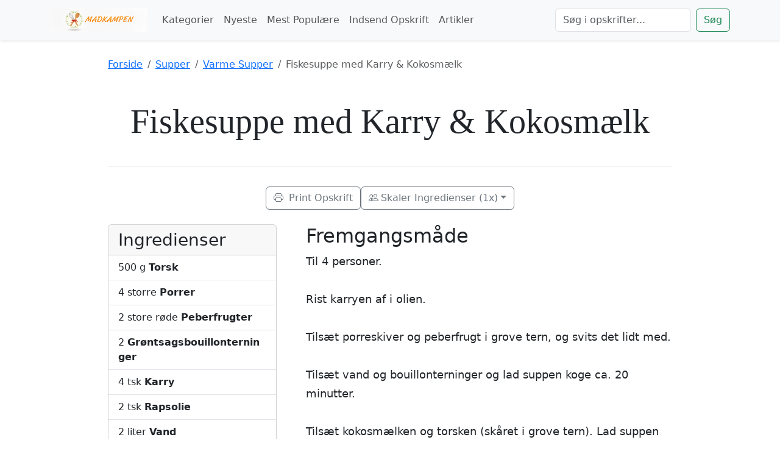

--- FILE ---
content_type: text/html; charset=UTF-8
request_url: http://www.madkampen.dk/c-supper/varme-supper/fiskesuppe-med-karry-og-kokosmaelk
body_size: 9747
content:
<!doctype html>
<html lang="da">
<head>
    <meta charset="utf-8">
    <meta name="viewport" content="width=device-width, initial-scale=1">
    <title>Fiskesuppe med Karry &amp; Kokosmælk opskrift - Sådan laver du det nemt selv</title>
    <meta name="description" content="Lækker opskrift på fiskesuppe med karry &amp; kokosmælk, som er nem og lige til at gå til med ingrediensliste og fremgangsmåde.">
	
	<link rel="preconnect" href="https://cdn.jsdelivr.net" crossorigin>
    
    <style id="critical-css">
    @charset "UTF-8";h1,h2{margin-top:0;margin-bottom:.5rem;font-weight:500;line-height:1.2;color:var(--bs-heading-color)}:root{--bs-blue:#0d6efd;--bs-indigo:#6610f2;--bs-purple:#6f42c1;--bs-pink:#d63384;--bs-red:#dc3545;--bs-orange:#fd7e14;--bs-yellow:#ffc107;--bs-green:#198754;--bs-teal:#20c997;--bs-cyan:#0dcaf0;--bs-black:#000;--bs-white:#fff;--bs-gray:#6c757d;--bs-gray-dark:#343a40;--bs-gray-100:#f8f9fa;--bs-gray-200:#e9ecef;--bs-gray-300:#dee2e6;--bs-gray-400:#ced4da;--bs-gray-500:#adb5bd;--bs-gray-600:#6c757d;--bs-gray-700:#495057;--bs-gray-800:#343a40;--bs-gray-900:#212529;--bs-primary:#0d6efd;--bs-secondary:#6c757d;--bs-success:#198754;--bs-info:#0dcaf0;--bs-warning:#ffc107;--bs-danger:#dc3545;--bs-light:#f8f9fa;--bs-dark:#212529;--bs-primary-rgb:13,110,253;--bs-secondary-rgb:108,117,125;--bs-success-rgb:25,135,84;--bs-info-rgb:13,202,240;--bs-warning-rgb:255,193,7;--bs-danger-rgb:220,53,69;--bs-light-rgb:248,249,250;--bs-dark-rgb:33,37,41;--bs-primary-text-emphasis:#052c65;--bs-secondary-text-emphasis:#2b2f32;--bs-success-text-emphasis:#0a3622;--bs-info-text-emphasis:#055160;--bs-warning-text-emphasis:#664d03;--bs-danger-text-emphasis:#58151c;--bs-light-text-emphasis:#495057;--bs-dark-text-emphasis:#495057;--bs-primary-bg-subtle:#cfe2ff;--bs-secondary-bg-subtle:#e2e3e5;--bs-success-bg-subtle:#d1e7dd;--bs-info-bg-subtle:#cff4fc;--bs-warning-bg-subtle:#fff3cd;--bs-danger-bg-subtle:#f8d7da;--bs-light-bg-subtle:#fcfcfd;--bs-dark-bg-subtle:#ced4da;--bs-primary-border-subtle:#9ec5fe;--bs-secondary-border-subtle:#c4c8cb;--bs-success-border-subtle:#a3cfbb;--bs-info-border-subtle:#9eeaf9;--bs-warning-border-subtle:#ffe69c;--bs-danger-border-subtle:#f1aeb5;--bs-light-border-subtle:#e9ecef;--bs-dark-border-subtle:#adb5bd;--bs-white-rgb:255,255,255;--bs-black-rgb:0,0,0;--bs-font-sans-serif:system-ui,-apple-system,"Segoe UI",Roboto,"Helvetica Neue","Noto Sans","Liberation Sans",Arial,sans-serif,"Apple Color Emoji","Segoe UI Emoji","Segoe UI Symbol","Noto Color Emoji";--bs-font-monospace:SFMono-Regular,Menlo,Monaco,Consolas,"Liberation Mono","Courier New",monospace;--bs-gradient:linear-gradient(180deg, rgba(255, 255, 255, 0.15), rgba(255, 255, 255, 0));--bs-body-font-family:var(--bs-font-sans-serif);--bs-body-font-size:1rem;--bs-body-font-weight:400;--bs-body-line-height:1.5;--bs-body-color:#212529;--bs-body-color-rgb:33,37,41;--bs-body-bg:#fff;--bs-body-bg-rgb:255,255,255;--bs-emphasis-color:#000;--bs-emphasis-color-rgb:0,0,0;--bs-secondary-color:rgba(33, 37, 41, 0.75);--bs-secondary-color-rgb:33,37,41;--bs-secondary-bg:#e9ecef;--bs-secondary-bg-rgb:233,236,239;--bs-tertiary-color:rgba(33, 37, 41, 0.5);--bs-tertiary-color-rgb:33,37,41;--bs-tertiary-bg:#f8f9fa;--bs-tertiary-bg-rgb:248,249,250;--bs-heading-color:inherit;--bs-link-color:#0d6efd;--bs-link-color-rgb:13,110,253;--bs-link-decoration:underline;--bs-link-hover-color:#0a58ca;--bs-link-hover-color-rgb:10,88,202;--bs-code-color:#d63384;--bs-highlight-color:#212529;--bs-highlight-bg:#fff3cd;--bs-border-width:1px;--bs-border-style:solid;--bs-border-color:#dee2e6;--bs-border-color-translucent:rgba(0, 0, 0, 0.175);--bs-border-radius:0.375rem;--bs-border-radius-sm:0.25rem;--bs-border-radius-lg:0.5rem;--bs-border-radius-xl:1rem;--bs-border-radius-xxl:2rem;--bs-border-radius-2xl:var(--bs-border-radius-xxl);--bs-border-radius-pill:50rem;--bs-box-shadow:0 0.5rem 1rem rgba(0, 0, 0, 0.15);--bs-box-shadow-sm:0 0.125rem 0.25rem rgba(0, 0, 0, 0.075);--bs-box-shadow-lg:0 1rem 3rem rgba(0, 0, 0, 0.175);--bs-box-shadow-inset:inset 0 1px 2px rgba(0, 0, 0, 0.075);--bs-focus-ring-width:0.25rem;--bs-focus-ring-opacity:0.25;--bs-focus-ring-color:rgba(13, 110, 253, 0.25);--bs-form-valid-color:#198754;--bs-form-valid-border-color:#198754;--bs-form-invalid-color:#dc3545;--bs-form-invalid-border-color:#dc3545}*,::after,::before{box-sizing:border-box}@media (prefers-reduced-motion:no-preference){:root{scroll-behavior:smooth}}body{margin:0;font-family:var(--bs-body-font-family);font-size:var(--bs-body-font-size);font-weight:var(--bs-body-font-weight);line-height:var(--bs-body-line-height);color:var(--bs-body-color);text-align:var(--bs-body-text-align);background-color:var(--bs-body-bg);-webkit-text-size-adjust:100%}h1,h2,h5{margin-top:0;margin-bottom:.5rem;font-weight:500;line-height:1.2;color:var(--bs-heading-color)}h1{font-size:calc(1.375rem + 1.5vw)}@media (min-width:1200px){h1{font-size:2.5rem}}h2{font-size:calc(1.325rem + .9vw)}@media (min-width:1200px){h2{font-size:2rem}}h5{font-size:1.25rem}p{margin-top:0;margin-bottom:1rem}ul{padding-left:2rem}ul{margin-top:0;margin-bottom:1rem}a{color:rgba(var(--bs-link-color-rgb),var(--bs-link-opacity,1));text-decoration:underline}img{vertical-align:middle}button{border-radius:0}button,input{margin:0;font-family:inherit;font-size:inherit;line-height:inherit}button{text-transform:none}[type=button],[type=submit],button{-webkit-appearance:button}::-moz-focus-inner{padding:0;border-style:none}::-webkit-datetime-edit-day-field,::-webkit-datetime-edit-fields-wrapper,::-webkit-datetime-edit-hour-field,::-webkit-datetime-edit-minute,::-webkit-datetime-edit-month-field,::-webkit-datetime-edit-text,::-webkit-datetime-edit-year-field{padding:0}::-webkit-inner-spin-button{height:auto}[type=search]{-webkit-appearance:textfield;outline-offset:-2px}::-webkit-search-decoration{-webkit-appearance:none}::-webkit-color-swatch-wrapper{padding:0}::-webkit-file-upload-button{font:inherit;-webkit-appearance:button}::file-selector-button{font:inherit;-webkit-appearance:button}.display-4{font-size:calc(1.475rem + 2.7vw);font-weight:300;line-height:1.2}@media (min-width:1200px){.display-4{font-size:3.5rem}}.display-6{font-size:calc(1.375rem + 1.5vw);font-weight:300;line-height:1.2}.container,.container-fluid{--bs-gutter-x:1.5rem;--bs-gutter-y:0;width:100%;padding-right:calc(var(--bs-gutter-x) * .5);padding-left:calc(var(--bs-gutter-x) * .5);margin-right:auto;margin-left:auto}@media (min-width:576px){.container{max-width:540px}}@media (min-width:768px){.container{max-width:720px}}@media (min-width:992px){.container{max-width:960px}}@media (min-width:1200px){.display-6{font-size:2.5rem}.container{max-width:1140px}}:root{--bs-breakpoint-xs:0;--bs-breakpoint-sm:576px;--bs-breakpoint-md:768px;--bs-breakpoint-lg:992px;--bs-breakpoint-xl:1200px;--bs-breakpoint-xxl:1400px}.row{--bs-gutter-x:1.5rem;--bs-gutter-y:0;display:flex;flex-wrap:wrap;margin-top:calc(-1 * var(--bs-gutter-y));margin-right:calc(-.5 * var(--bs-gutter-x));margin-left:calc(-.5 * var(--bs-gutter-x))}.row>*{flex-shrink:0;width:100%;max-width:100%;padding-right:calc(var(--bs-gutter-x) * .5);padding-left:calc(var(--bs-gutter-x) * .5);margin-top:var(--bs-gutter-y)}.col{flex:1 0 0%}.row-cols-1>*{flex:0 0 auto;width:100%}.g-4{--bs-gutter-x:1.5rem}.g-4{--bs-gutter-y:1.5rem}@media (min-width:768px){.row-cols-md-3>*{flex:0 0 auto;width:33.33333333%}.col-md-8{flex:0 0 auto;width:66.66666667%}}.form-control{display:block;width:100%;padding:.375rem .75rem;font-size:1rem;font-weight:400;line-height:1.5;color:var(--bs-body-color);-webkit-appearance:none;-moz-appearance:none;appearance:none;background-color:var(--bs-body-bg);background-clip:padding-box;border:var(--bs-border-width) solid var(--bs-border-color);border-radius:var(--bs-border-radius)}.form-control::-webkit-date-and-time-value{min-width:85px;height:1.5em;margin:0}.form-control::-webkit-datetime-edit{display:block;padding:0}.form-control::-moz-placeholder{color:var(--bs-secondary-color);opacity:1}.form-control::-webkit-file-upload-button{padding:.375rem .75rem;margin:-.375rem -.75rem;-webkit-margin-end:.75rem;margin-inline-end:.75rem;color:var(--bs-body-color);background-color:var(--bs-tertiary-bg);border-color:inherit;border-style:solid;border-width:0;border-inline-end-width:var(--bs-border-width);border-radius:0}.btn{--bs-btn-padding-x:0.75rem;--bs-btn-padding-y:0.375rem;--bs-btn-font-size:1rem;--bs-btn-font-weight:400;--bs-btn-line-height:1.5;--bs-btn-color:var(--bs-body-color);--bs-btn-bg:transparent;--bs-btn-border-width:var(--bs-border-width);--bs-btn-border-color:transparent;--bs-btn-border-radius:var(--bs-border-radius);--bs-btn-hover-border-color:transparent;--bs-btn-box-shadow:inset 0 1px 0 rgba(255, 255, 255, 0.15),0 1px 1px rgba(0, 0, 0, 0.075);--bs-btn-disabled-opacity:0.65;--bs-btn-focus-box-shadow:0 0 0 0.25rem rgba(var(--bs-btn-focus-shadow-rgb), .5);display:inline-block;padding:var(--bs-btn-padding-y) var(--bs-btn-padding-x);font-family:var(--bs-btn-font-family);font-size:var(--bs-btn-font-size);font-weight:var(--bs-btn-font-weight);line-height:var(--bs-btn-line-height);color:var(--bs-btn-color);text-align:center;text-decoration:none;vertical-align:middle;border:var(--bs-btn-border-width) solid var(--bs-btn-border-color);border-radius:var(--bs-btn-border-radius);background-color:var(--bs-btn-bg)}.btn-primary{--bs-btn-color:#fff;--bs-btn-bg:#0d6efd;--bs-btn-border-color:#0d6efd;--bs-btn-hover-color:#fff;--bs-btn-hover-bg:#0b5ed7;--bs-btn-hover-border-color:#0a58ca;--bs-btn-focus-shadow-rgb:49,132,253;--bs-btn-active-color:#fff;--bs-btn-active-bg:#0a58ca;--bs-btn-active-border-color:#0a53be;--bs-btn-active-shadow:inset 0 3px 5px rgba(0, 0, 0, 0.125);--bs-btn-disabled-color:#fff;--bs-btn-disabled-bg:#0d6efd;--bs-btn-disabled-border-color:#0d6efd}.btn-outline-success{--bs-btn-color:#198754;--bs-btn-border-color:#198754;--bs-btn-hover-color:#fff;--bs-btn-hover-bg:#198754;--bs-btn-hover-border-color:#198754;--bs-btn-focus-shadow-rgb:25,135,84;--bs-btn-active-color:#fff;--bs-btn-active-bg:#198754;--bs-btn-active-border-color:#198754;--bs-btn-active-shadow:inset 0 3px 5px rgba(0, 0, 0, 0.125);--bs-btn-disabled-color:#198754;--bs-btn-disabled-bg:transparent;--bs-btn-disabled-border-color:#198754;--bs-gradient:none}.btn-lg{--bs-btn-padding-y:0.5rem;--bs-btn-padding-x:1rem;--bs-btn-font-size:1.25rem;--bs-btn-border-radius:var(--bs-border-radius-lg)}.collapse:not(.show){display:none}.nav-link{display:block;padding:var(--bs-nav-link-padding-y) var(--bs-nav-link-padding-x);font-size:var(--bs-nav-link-font-size);font-weight:var(--bs-nav-link-font-weight);color:var(--bs-nav-link-color);text-decoration:none;background:0 0;border:0}.navbar{--bs-navbar-padding-x:0;--bs-navbar-padding-y:0.5rem;--bs-navbar-color:rgba(var(--bs-emphasis-color-rgb), 0.65);--bs-navbar-hover-color:rgba(var(--bs-emphasis-color-rgb), 0.8);--bs-navbar-disabled-color:rgba(var(--bs-emphasis-color-rgb), 0.3);--bs-navbar-active-color:rgba(var(--bs-emphasis-color-rgb), 1);--bs-navbar-brand-padding-y:0.3125rem;--bs-navbar-brand-margin-end:1rem;--bs-navbar-brand-font-size:1.25rem;--bs-navbar-brand-color:rgba(var(--bs-emphasis-color-rgb), 1);--bs-navbar-brand-hover-color:rgba(var(--bs-emphasis-color-rgb), 1);--bs-navbar-nav-link-padding-x:0.5rem;--bs-navbar-toggler-padding-y:0.25rem;--bs-navbar-toggler-padding-x:0.75rem;--bs-navbar-toggler-font-size:1.25rem;--bs-navbar-toggler-icon-bg:url("data:image/svg+xml,%3csvg xmlns='http://www.w3.org/2000/svg' viewBox='0 0 30 30'%3e%3cpath stroke='rgba%2833, 37, 41, 0.75%29' stroke-linecap='round' stroke-miterlimit='10' stroke-width='2' d='M4 7h22M4 15h22M4 23h22'/%3e%3c/svg%3e");--bs-navbar-toggler-border-color:rgba(var(--bs-emphasis-color-rgb), 0.15);--bs-navbar-toggler-border-radius:var(--bs-border-radius);--bs-navbar-toggler-focus-width:0.25rem;position:relative;display:flex;flex-wrap:wrap;align-items:center;justify-content:space-between;padding:var(--bs-navbar-padding-y) var(--bs-navbar-padding-x)}.navbar>.container{display:flex;flex-wrap:inherit;align-items:center;justify-content:space-between}.navbar-brand{padding-top:var(--bs-navbar-brand-padding-y);padding-bottom:var(--bs-navbar-brand-padding-y);margin-right:var(--bs-navbar-brand-margin-end);font-size:var(--bs-navbar-brand-font-size);color:var(--bs-navbar-brand-color);text-decoration:none;white-space:nowrap}.navbar-nav{--bs-nav-link-padding-x:0;--bs-nav-link-padding-y:0.5rem;--bs-nav-link-color:var(--bs-navbar-color);--bs-nav-link-hover-color:var(--bs-navbar-hover-color);--bs-nav-link-disabled-color:var(--bs-navbar-disabled-color);display:flex;flex-direction:column;padding-left:0;margin-bottom:0;list-style:none}.navbar-collapse{flex-basis:100%;flex-grow:1;align-items:center}.navbar-toggler{padding:var(--bs-navbar-toggler-padding-y) var(--bs-navbar-toggler-padding-x);font-size:var(--bs-navbar-toggler-font-size);line-height:1;color:var(--bs-navbar-color);background-color:transparent;border:var(--bs-border-width) solid var(--bs-navbar-toggler-border-color);border-radius:var(--bs-navbar-toggler-border-radius)}.navbar-toggler-icon{display:inline-block;width:1.5em;height:1.5em;vertical-align:middle;background-image:var(--bs-navbar-toggler-icon-bg);background-repeat:no-repeat;background-position:center;background-size:100%}@media (min-width:992px){.navbar-expand-lg{flex-wrap:nowrap;justify-content:flex-start}.navbar-expand-lg .navbar-nav{flex-direction:row}.navbar-expand-lg .navbar-nav .nav-link{padding-right:var(--bs-navbar-nav-link-padding-x);padding-left:var(--bs-navbar-nav-link-padding-x)}.navbar-expand-lg .navbar-collapse{display:flex!important;flex-basis:auto}.navbar-expand-lg .navbar-toggler{display:none}}.card{--bs-card-spacer-y:1rem;--bs-card-spacer-x:1rem;--bs-card-title-spacer-y:0.5rem;--bs-card-border-width:var(--bs-border-width);--bs-card-border-color:var(--bs-border-color-translucent);--bs-card-border-radius:var(--bs-border-radius);--bs-card-inner-border-radius:calc(var(--bs-border-radius) - (var(--bs-border-width)));--bs-card-cap-padding-y:0.5rem;--bs-card-cap-padding-x:1rem;--bs-card-cap-bg:rgba(var(--bs-body-color-rgb), 0.03);--bs-card-bg:var(--bs-body-bg);--bs-card-img-overlay-padding:1rem;--bs-card-group-margin:0.75rem;position:relative;display:flex;flex-direction:column;min-width:0;height:var(--bs-card-height);color:var(--bs-body-color);word-wrap:break-word;background-color:var(--bs-card-bg);background-clip:border-box;border:var(--bs-card-border-width) solid var(--bs-card-border-color);border-radius:var(--bs-card-border-radius)}.card-body{flex:1 1 auto;padding:var(--bs-card-spacer-y) var(--bs-card-spacer-x);color:var(--bs-card-color)}.card-title{margin-bottom:var(--bs-card-title-spacer-y);color:var(--bs-card-title-color)}.card-img-top{width:100%}.card-img-top{border-top-left-radius:var(--bs-card-inner-border-radius);border-top-right-radius:var(--bs-card-inner-border-radius)}.d-flex{display:flex!important}.shadow-sm{box-shadow:var(--bs-box-shadow-sm)!important}.border-bottom{border-bottom:var(--bs-border-width) var(--bs-border-style) var(--bs-border-color)!important}.h-100{height:100%!important}.my-3{margin-top:1rem!important;margin-bottom:1rem!important}.my-4{margin-top:1.5rem!important;margin-bottom:1.5rem!important}.mt-3{margin-top:1rem!important}.me-2{margin-right:.5rem!important}.me-auto{margin-right:auto!important}.mb-2{margin-bottom:.5rem!important}.mb-4{margin-bottom:1.5rem!important}.p-5{padding:3rem!important}.py-5{padding-top:3rem!important;padding-bottom:3rem!important}.pb-2{padding-bottom:.5rem!important}.fs-4{font-size:calc(1.275rem + .3vw)!important}.fw-bold{font-weight:700!important}.text-decoration-none{text-decoration:none!important}.text-uppercase{text-transform:uppercase!important}.text-white{--bs-text-opacity:1;color:rgba(var(--bs-white-rgb),var(--bs-text-opacity))!important}.bg-light{--bs-bg-opacity:1;background-color:rgba(var(--bs-light-rgb),var(--bs-bg-opacity))!important}.rounded-3{border-radius:var(--bs-border-radius-lg)!important}@media (min-width:992px){.mb-lg-0{margin-bottom:0!important}}@media (min-width:1200px){.fs-4{font-size:1.5rem!important}}.recipe-card{border:1px solid #e9ecef}.recipe-card img{height:200px;object-fit:cover}.recipe-card .card-title a{color:#333;text-decoration:none}main{padding-top:1.5rem;padding-bottom:1.5rem}body,html{height:100%}body{display:flex;flex-direction:column}main{flex-grow:1}.hero-section{background-size:cover;background-position:center center}
    </style>
	
	<style>
      @font-face {
        font-family: 'bootstrap-icons';
        font-display: swap; /* This is the fix */
        src: url(https://cdn.jsdelivr.net/npm/bootstrap-icons@1.11.3/font/fonts/bootstrap-icons.woff2?dd67030) format('woff2');
      }
    </style>
    
    <link rel="preload" href="https://cdn.jsdelivr.net/npm/bootstrap@5.3.3/dist/css/bootstrap.min.css" as="style" onload="this.onload=null;this.rel='stylesheet'">
    <link rel="preload" href="https://cdn.jsdelivr.net/npm/bootstrap-icons@1.11.3/font/bootstrap-icons.min.css" as="style" onload="this.onload=null;this.rel='stylesheet'">
    <link rel="preload" href="/style.css" as="style" onload="this.onload=null;this.rel='stylesheet'">

    <noscript>
        <link rel="stylesheet" href="https://cdn.jsdelivr.net/npm/bootstrap@5.3.3/dist/css/bootstrap.min.css">
        <link rel="stylesheet" href="https://cdn.jsdelivr.net/npm/bootstrap-icons@1.11.3/font/bootstrap-icons.min.css">
        <link rel="stylesheet" href="/style.css">
    </noscript>
	
	<!-- Google tag (gtag.js) -->
	<script async src="https://www.googletagmanager.com/gtag/js?id=G-QK87CHWSZ5"></script>
	<script>
	  window.dataLayer = window.dataLayer || [];
	  function gtag(){dataLayer.push(arguments);}
	  gtag('js', new Date());

	  gtag('config', 'G-QK87CHWSZ5');
	</script>
    
    <script type="application/ld+json">{
    "@context": "https://schema.org/",
    "@type": "Recipe",
    "name": "Fiskesuppe med Karry & Kokosm\u00e6lk",
    "image": [
        "https://www.madkampen.dk/billeder/"
    ],
    "author": {
        "@type": "Person",
        "name": "Anne N\u00f8rgaard Kristensen"
    },
    "datePublished": "2014-02-13",
    "description": "Til 4 personer.\r\n\r\nRist karryen af i olien.\r\n\r\nTils\u00e6t porreskiver og peberfrugt i grove tern, og svits det lidt med.\r\n\r\nTils\u00e6t vand og bouillonterninger og lad suppen koge ca. 20 minutter.\r\n\r\nTils\u00e6t kokosm\u00e6lken og torsken (sk\u00e5ret i grove tern). Lad suppen simre (ikke bulderkoge) i ca. 5-8 minutter. Smag til med salt og peber.\r\n\r\nServeres med et stykke godt br\u00f8d.\r\n\r\nTip! Alle former for hvid fisk kan bruges.",
    "prepTime": null,
    "cookTime": null,
    "totalTime": null,
    "recipeYield": null,
    "recipeCategory": "Varme Supper",
    "recipeIngredient": [
        "500 g torsk",
        "4 storre porrer",
        "2 store r\u00f8de peberfrugter",
        "2 gr\u00f8ntsagsbouillonterninger",
        "4 tsk karry",
        "2 tsk rapsolie",
        "2 liter vand",
        "2 d\u00e5ser kokosm\u00e6lk"
    ],
    "recipeInstructions": [
        {
            "@type": "HowToStep",
            "text": "Til 4 personer."
        },
        {
            "@type": "HowToStep",
            "text": "Rist karryen af i olien."
        },
        {
            "@type": "HowToStep",
            "text": "Tils\u00e6t porreskiver og peberfrugt i grove tern, og svits det lidt med."
        },
        {
            "@type": "HowToStep",
            "text": "Tils\u00e6t vand og bouillonterninger og lad suppen koge ca. 20 minutter."
        },
        {
            "@type": "HowToStep",
            "text": "Tils\u00e6t kokosm\u00e6lken og torsken (sk\u00e5ret i grove tern). Lad suppen simre (ikke bulderkoge) i ca. 5-8 minutter. Smag til med salt og peber."
        },
        {
            "@type": "HowToStep",
            "text": "Serveres med et stykke godt br\u00f8d."
        },
        {
            "@type": "HowToStep",
            "text": "Tip! Alle former for hvid fisk kan bruges."
        }
    ]
}</script></head>
<body>

<header>
    <nav class="navbar navbar-expand-lg navbar-light bg-light shadow-sm">
        <div class="container">
            <!-- Logo -->
            <a class="navbar-brand" href="/" title="Madopskrifter på nettet med MadKampen.dk">
                <img src="/design/logo.png" alt="Madkampen Logo" style="height: 40px; width: auto;" 
                                              width="512" 
                         height="128"
                                     >
            </a>

            <!-- Hamburger Button for Mobile -->
            <button class="navbar-toggler" type="button" data-bs-toggle="collapse" data-bs-target="#main-nav" aria-controls="main-nav" aria-expanded="false" aria-label="Toggle navigation">
                <span class="navbar-toggler-icon"></span>
            </button>

            <!-- Collapsible Navigation Menu -->
            <div class="collapse navbar-collapse" id="main-nav">
                <ul class="navbar-nav me-auto mb-2 mb-lg-0">
                    <li class="nav-item">
						<a class="nav-link" href="/kategorier">Kategorier</a>
					</li>					
					<li class="nav-item">
                        <a class="nav-link" href="/nyeste">Nyeste</a>
                    </li>
                    <li class="nav-item">
                        <a class="nav-link" href="/populaere">Mest Populære</a>
                    </li>
                    <li class="nav-item">
                        <a class="nav-link" href="/indsend">Indsend Opskrift</a>
                    </li>
					<li class="nav-item">
                        <a class="nav-link" href="/p">Artikler</a>
                    </li>
                </ul>

                <!-- Search Form -->
                <form class="d-flex" action="/soeg" method="post">
                    <input class="form-control me-2" type="search" name="q" placeholder="Søg i opskrifter..." aria-label="Søg">
                    <button class="btn btn-outline-success" type="submit">Søg</button>
                </form>
            </div>
        </div>
    </nav>
</header>

<!-- This container will hold the main content of every page. It is closed in footer.php -->
<main role="main">
<div class="container my-4">
    <div class="row justify-content-center">
        <div class="col-lg-10">

            <nav aria-label="breadcrumb" class="noprint mb-3"><ol class="breadcrumb"><li class="breadcrumb-item"><a href="/">Forside</a></li><li class="breadcrumb-item"><a href="/c-supper">Supper</a></li><li class="breadcrumb-item"><a href="/c-supper/varme-supper"><span>Varme Supper</span></a></li><li class="breadcrumb-item active" aria-current="page">Fiskesuppe med Karry & Kokosmælk</li></ol></nav>
            <div class="recipe-title-block"><h1 class="display-4">Fiskesuppe med Karry &amp; Kokosmælk</h1></div>
                                                            <div class="d-flex justify-content-center align-items-center flex-wrap gap-3 my-4 noprint">
                <a href="#" class="btn btn-outline-secondary" onclick="window.print(); return false;"><i class="bi bi-printer me-1"></i> Print Opskrift</a>
                <div class="dropdown"><button class="btn btn-outline-secondary dropdown-toggle" type="button" id="recipe-scaler-button" data-bs-toggle="dropdown" aria-expanded="false"><i class="bi bi-people me-1"></i>Skaler Ingredienser (1x)</button><ul class="dropdown-menu" id="recipe-scaler"><li><a class="dropdown-item" href="#" data-scale="0.5">Halv Portion (½x)</a></li><li><a class="dropdown-item active" href="#" data-scale="1">Normal Portion (1x)</a></li><li><a class="dropdown-item" href="#" data-scale="2">Dobbelt Portion (2x)</a></li><li><a class="dropdown-item" href="#" data-scale="3">Triple Portion (3x)</a></li></ul></div>
                <div id="wakeLockContainer" class="form-check form-switch" style="display: none;"><input class="form-check-input" type="checkbox" role="switch" id="wakeLockToggle"><label class="form-check-label" for="wakeLockToggle"><i class="bi bi-phone me-1"></i>Hold Skærmen Tændt</label></div>
            </div>
            <div class="row gx-lg-5">
                <div class="col-lg-4">
                    <div class="position-sticky" style="top: 80px;"><div class="card"><div class="card-header"><h3 class="mb-0">Ingredienser</h3></div><ul class="list-group list-group-flush"><li class="list-group-item"><span class="ingredient-amount" data-original-amount="500 g">500 g</span>&nbsp;<strong>Torsk</strong></li><li class="list-group-item"><span class="ingredient-amount" data-original-amount="4 storre">4 storre</span>&nbsp;<strong>Porrer</strong></li><li class="list-group-item"><span class="ingredient-amount" data-original-amount="2 store røde">2 store røde</span>&nbsp;<strong>Peberfrugter</strong></li><li class="list-group-item"><span class="ingredient-amount" data-original-amount="2">2</span>&nbsp;<strong>Grøntsagsbouillonterninger</strong></li><li class="list-group-item"><span class="ingredient-amount" data-original-amount="4 tsk">4 tsk</span>&nbsp;<strong>Karry</strong></li><li class="list-group-item"><span class="ingredient-amount" data-original-amount="2 tsk">2 tsk</span>&nbsp;<strong>Rapsolie</strong></li><li class="list-group-item"><span class="ingredient-amount" data-original-amount="2 liter">2 liter</span>&nbsp;<strong>Vand</strong></li><li class="list-group-item"><span class="ingredient-amount" data-original-amount="2 dåser">2 dåser</span>&nbsp;<strong>Kokosmælk</strong></li></ul></div>
                                        </div>
                </div>
                <div class="col-lg-8 mt-4 mt-lg-0">
                    <article><h2>Fremgangsmåde</h2><div class="recipe-instructions">Til 4 personer.<br />
<br />
Rist karryen af i olien.<br />
<br />
Tilsæt porreskiver og peberfrugt i grove tern, og svits det lidt med.<br />
<br />
Tilsæt vand og bouillonterninger og lad suppen koge ca. 20 minutter.<br />
<br />
Tilsæt kokosmælken og torsken (skåret i grove tern). Lad suppen simre (ikke bulderkoge) i ca. 5-8 minutter. Smag til med salt og peber.<br />
<br />
Serveres med et stykke godt brød.<br />
<br />
Tip! Alle former for hvid fisk kan bruges.</div><p class="text-muted mt-4"><em>Opskrift indsendt af <span>Anne Nørgaard Kristensen</span></em></p></article>
                </div>
            </div>
            <div id="reviews-section" class="row justify-content-center mt-5"><div class="col-lg-12"><div class="reviews-section noprint"><hr class="my-5"><h2 class="mb-4">Bedømmelser</h2><p class="text-muted">Der er endnu ingen bedømmelser for denne opskrift. Vær den første til at skrive en!</p><div class="card mt-4"><div class="card-header">Skriv en bedømmelse</div><div class="card-body"><form action="/submit-review.php" method="POST"><input type="hidden" name="link_id" value="1777"><div class="mb-3"><label for="author" class="form-label">Dit Navn</label><input type="text" class="form-control" id="author" name="author" required></div><div class="mb-3"><label class="form-label">Din Bedømmelse</label><div class="d-flex align-items-center"><div class="rating-stars" style="font-size: 2rem; color: #ffc107; cursor: pointer;"><i class="bi bi-star" data-value="1"></i><i class="bi bi-star" data-value="2"></i><i class="bi bi-star" data-value="3"></i><i class="bi bi-star" data-value="4"></i><i class="bi bi-star" data-value="5"></i></div><input type="hidden" name="rating" id="rating-value" value="0" required><span id="rating-text" class="ms-3 text-muted">Vælg en bedømmelse</span></div></div><div class="mb-3"><label for="comment" class="form-label">Kommentar (valgfri)</label><textarea class="form-control" id="comment" name="comment" rows="4"></textarea></div><button type="submit" class="btn btn-primary">Indsend Bedømmelse</button></form></div></div></div></div></div>
                        <hr class="my-5"><h3 class="text-center mb-3">Ingredienser brugt i denne opskrift</h3><div class="ingredient-tag-cloud"><a href="/ingredienser/torsk">torsk</a><a href="/ingredienser/porrer">porrer</a><a href="/ingredienser/peberfrugter">peberfrugter</a><a href="/ingredienser/groentsagsbouillonterninger">grøntsagsbouillonterninger</a><a href="/ingredienser/karry">karry</a><a href="/ingredienser/rapsolie">rapsolie</a><a href="/ingredienser/vand">vand</a><a href="/ingredienser/kokosmaelk">kokosmælk</a></div>            <hr class="my-5 noprint"><h3 class="mb-3">Andre opskrifter i samme kategori</h3><div class="row row-cols-1 row-cols-md-3 g-4"><div class="col"><div class="card h-100 shadow-sm recipe-card"><a href="/c-supper/varme-supper/pikant-porresuppe"><img src="/billeder/pikant-porresuppe.jpg" class="card-img-top" alt="Pikant Porresuppe"></a><div class="card-body"><h5 class="card-title"><a class="text-decoration-none" href="/c-supper/varme-supper/pikant-porresuppe">Pikant Porresuppe</a></h5></div></div></div><div class="col"><div class="card h-100 shadow-sm recipe-card"><a href="/c-supper/varme-supper/hokkaidosuppe-med-kokosmaelk"><img src="/billeder/hokkaidosuppe-med-kokosmaelk.jpg" class="card-img-top" alt="Hokkaidosuppe med Kokosmælk"></a><div class="card-body"><h5 class="card-title"><a class="text-decoration-none" href="/c-supper/varme-supper/hokkaidosuppe-med-kokosmaelk">Hokkaidosuppe med Kokosmælk</a></h5></div></div></div><div class="col"><div class="card h-100 shadow-sm recipe-card"><a href="/c-supper/varme-supper/aspargessuppe"><img src="/billeder/aspargessuppe.jpg" class="card-img-top" alt="Aspargessuppe"></a><div class="card-body"><h5 class="card-title"><a class="text-decoration-none" href="/c-supper/varme-supper/aspargessuppe">Aspargessuppe</a></h5></div></div></div></div>            <hr class="my-5 noprint"><h3 class="mb-3">Populære fra andre kategorier i Supper</h3><div class="row row-cols-1 row-cols-md-3 g-4"><div class="col"><div class="card h-100 shadow-sm recipe-card"><a href="/c-supper/kolde-supper/gazpacho"><img src="/billeder/gazpacho.jpg" class="card-img-top" alt="Gazpacho"></a><div class="card-body"><h5 class="card-title"><a class="text-decoration-none" href="/c-supper/kolde-supper/gazpacho">Gazpacho</a></h5></div></div></div></div>        </div>
    </div>
</div>

<script>
document.addEventListener('DOMContentLoaded', () => {
    if ('wakeLock' in navigator) { const wakeLockToggle = document.getElementById('wakeLockToggle'); const wakeLockContainer = document.getElementById('wakeLockContainer'); let wakeLock = null; wakeLockContainer.style.display = 'block'; const toggleWakeLock = async () => { try { if (wakeLockToggle.checked) { wakeLock = await navigator.wakeLock.request('screen'); wakeLock.addEventListener('release', () => { wakeLockToggle.checked = false; wakeLock = null; }); } else { if (wakeLock !== null) { wakeLock.release(); wakeLock = null; } } } catch (err) { console.error(`Wake Lock Error: ${err.name}, ${err.message}`); wakeLockToggle.checked = false; } }; wakeLockContainer.addEventListener('click', (event) => { if (event.target.id !== 'wakeLockToggle') { wakeLockToggle.checked = !wakeLockToggle.checked; } toggleWakeLock(); }); }
    const scalerMenu = document.getElementById('recipe-scaler');
    if (scalerMenu) { const amountSpans = document.querySelectorAll('.ingredient-amount'); const scalerButton = document.getElementById('recipe-scaler-button'); const scalerLinks = scalerMenu.querySelectorAll('a.dropdown-item'); function scaleAmount(originalAmount, multiplier) { const fractionMap = { '½': 0.5, '¼': 0.25, '¾': 0.75, '⅓': 0.33, '⅔': 0.66 }; let processedAmount = originalAmount; for (const char in fractionMap) { if (processedAmount.includes(char)) { const numericValue = fractionMap[char]; const regex = new RegExp(`(\\d*)\\s*${char}`); processedAmount = processedAmount.replace(regex, (match, p1) => ((parseInt(p1) || 0) + numericValue).toString()); } } const regex = /^([\d\.\,\/ \-]+)(.*)/; const match = processedAmount.match(regex); if (!match) return originalAmount; let numericPart = match[1].trim(); const unitPart = match[2]; function processNumber(numStr) { if (numStr.includes('/')) { const parts = numStr.split('/'); if (parts.length === 2 && isFinite(parts[0]) && isFinite(parts[1])) return (parseFloat(parts[0]) / parseFloat(parts[1])) * multiplier; } return parseFloat(numStr.replace(',', '.')) * multiplier; } let newAmount; if (numericPart.includes('-')) { const rangeParts = numericPart.split('-'); if (rangeParts.length === 2) newAmount = `${processNumber(rangeParts[0].trim())}-${processNumber(rangeParts[1].trim())}`; } else { newAmount = processNumber(numericPart); } if (typeof newAmount === 'number') newAmount = (Math.round(newAmount * 100) / 100).toString().replace('.', ','); return newAmount + unitPart; } scalerLinks.forEach(link => { link.addEventListener('click', (e) => { e.preventDefault(); const scale = parseFloat(link.dataset.scale); const scaleText = link.textContent.match(/\((.*?)\)/)[1] || '1x'; amountSpans.forEach(span => { span.textContent = scaleAmount(span.dataset.originalAmount, scale); }); scalerButton.innerHTML = `<i class="bi bi-people me-1"></i>Skaler Ingredienser (${scaleText})`; scalerLinks.forEach(l => l.classList.remove('active')); link.classList.add('active'); }); }); }
    const ratingStarsContainer = document.querySelector('.rating-stars');
    if (ratingStarsContainer) { const stars = ratingStarsContainer.querySelectorAll('.bi'); const ratingValueInput = document.getElementById('rating-value'); const ratingText = document.getElementById('rating-text'); const ratingLabels = ['Vælg en bedømmelse', 'Dårlig', 'Okay', 'God', 'Rigtig god', 'Fantastisk!']; function updateStars(rating) { stars.forEach(star => { if (star.dataset.value <= rating) { star.classList.replace('bi-star', 'bi-star-fill'); } else { star.classList.replace('bi-star-fill', 'bi-star'); } }); } ratingStarsContainer.addEventListener('mouseover', (e) => { if (e.target.matches('.bi')) { updateStars(e.target.dataset.value); } }); ratingStarsContainer.addEventListener('mouseout', () => { updateStars(ratingValueInput.value); }); ratingStarsContainer.addEventListener('click', (e) => { if (e.target.matches('.bi')) { const value = e.target.dataset.value; ratingValueInput.value = value; ratingText.textContent = ratingLabels[value]; updateStars(value); } }); }
});
</script>


</main> <!-- This closes the <main> tag that was opened in header.php -->

<footer class="bg-light text-center text-lg-start mt-auto py-4 border-top">
    <div class="container">
        <div class="row align-items-center">
            
            <!-- Left Column: Copyright & Stats -->
            <div class="col-md-6 text-center text-md-start mb-3 mb-md-0">
                &copy; 2026 MadKampen.dk - Ydunsvej 11, 7800 Skive - Tlf. 26700054 - <a href="mailto:anne@madkampen.dk">anne@madkampen.dk</a><br>
                <small class="text-muted">
                    <strong>2826 madopskrifter i samlingen.</strong>
                    Dato: 22.01.2026                </small>
            </div>

            <!-- Right Column: Links -->
            <div class="col-md-6 text-center text-md-end">
                <ul class="list-inline mb-0">
                    <li class="list-inline-item"><a href="/feed.xml" class="text-decoration-none text-muted">RSS Feed</a></li>
                    <li class="list-inline-item"><a href="/privat-politik" class="text-decoration-none text-muted">Privatlivspolitik</a></li>
                    <li class="list-inline-item"><a href="/kontakt" class="text-decoration-none text-muted">Kontakt os</a></li>
                </ul>
            </div>
            
        </div>
    </div>
</footer>

<!-- Bootstrap JS Bundle (required for dropdowns, toggles, etc.) -->
<!-- Placed at the end of the body for faster page loading -->
<script src="https://cdn.jsdelivr.net/npm/bootstrap@5.3.3/dist/js/bootstrap.bundle.min.js" defer></script>

</body>
</html>